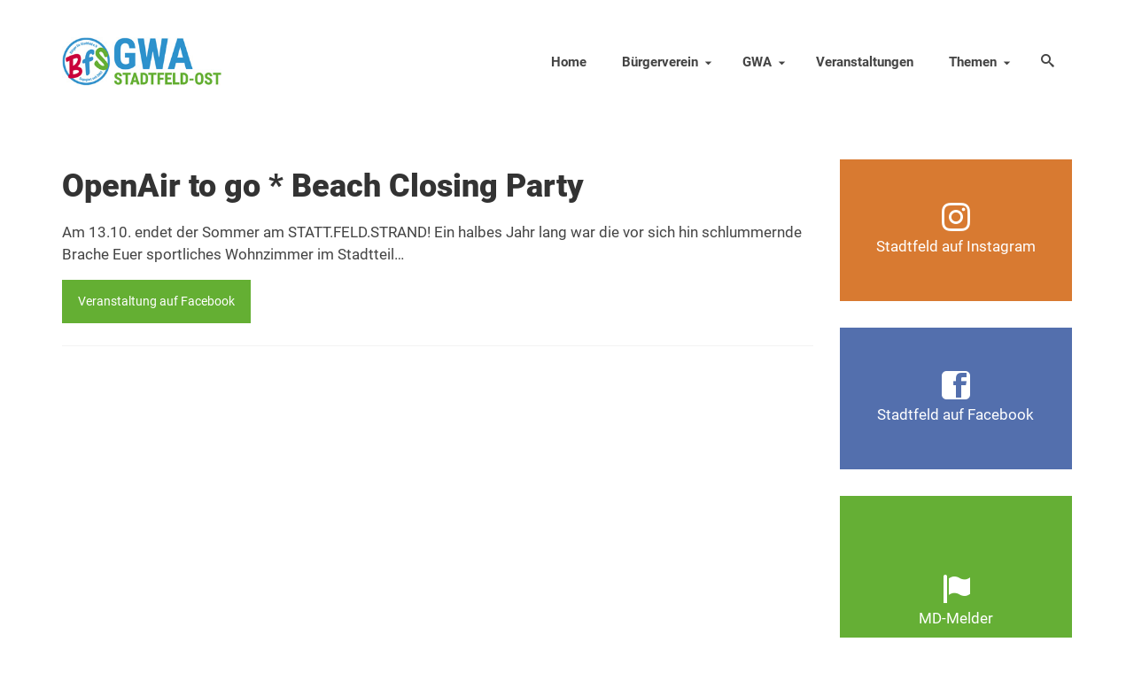

--- FILE ---
content_type: text/html; charset=UTF-8
request_url: https://magdeburg-stadtfeld.de/Termine/openair-to-go-beach-closing-party/
body_size: 6032
content:
<!DOCTYPE html><html class="no-js" lang="de" itemscope="itemscope" itemtype="https://schema.org/WebPage" ><head><meta charset="UTF-8"><link media="all" href="https://magdeburg-stadtfeld.de/wp-content/cache/autoptimize/css/autoptimize_c3c26155e4fa9d03f1fb1137172a6d38.css" rel="stylesheet"><link media="print" href="https://magdeburg-stadtfeld.de/wp-content/cache/autoptimize/css/autoptimize_09bf52b995b576ab799fbc932f8dce86.css" rel="stylesheet"><title>OpenAir to go * Beach Closing Party › Magdeburg-Stadtfeld - Bürger für Stadtfeld e.V. und GWA Stadtfeld-Ost</title><meta name="description" content="Am 13.10. endet der Sommer am STATT.FELD.STRAND! Ein halbes Jahr lang war die vor sich hin schlummernde Brache Euer sportliches Wohnzimmer im ..." /><meta name="robots" content="index, follow" /><link rel="canonical" href="https://magdeburg-stadtfeld.de/Termine/openair-to-go-beach-closing-party/" /><meta name="viewport" content="width=device-width, initial-scale=1.0"><meta http-equiv="X-UA-Compatible" content="IE=edge"><link rel="alternate" type="application/rss+xml" title="Magdeburg-Stadtfeld - Bürger für Stadtfeld e.V. und GWA Stadtfeld-Ost &raquo; Feed" href="https://magdeburg-stadtfeld.de/feed/" /><link rel="alternate" type="application/rss+xml" title="Magdeburg-Stadtfeld - Bürger für Stadtfeld e.V. und GWA Stadtfeld-Ost &raquo; Kommentar-Feed" href="https://magdeburg-stadtfeld.de/comments/feed/" /><link rel="alternate" title="oEmbed (JSON)" type="application/json+oembed" href="https://magdeburg-stadtfeld.de/wp-json/oembed/1.0/embed?url=https%3A%2F%2Fmagdeburg-stadtfeld.de%2FTermine%2Fopenair-to-go-beach-closing-party%2F" /><link rel="alternate" title="oEmbed (XML)" type="text/xml+oembed" href="https://magdeburg-stadtfeld.de/wp-json/oembed/1.0/embed?url=https%3A%2F%2Fmagdeburg-stadtfeld.de%2FTermine%2Fopenair-to-go-beach-closing-party%2F&#038;format=xml" /><link rel="shortcut icon" type="image/x-icon" href="https://magdeburg-stadtfeld.de//files/2017/09/favicon.ico" /> <script type="text/javascript" src="https://magdeburg-stadtfeld.de/wp-includes/js/jquery/jquery.min.js" id="jquery-core-js"></script> <script type="text/javascript" id="wpgdprc-front-js-js-extra">var wpgdprcFront = {"ajaxUrl":"https://magdeburg-stadtfeld.de/wp-admin/admin-ajax.php","ajaxNonce":"cce0f61ba6","ajaxArg":"security","pluginPrefix":"wpgdprc","blogId":"1","isMultiSite":"","locale":"de_DE","showSignUpModal":"","showFormModal":"","cookieName":"wpgdprc-consent","consentVersion":"","path":"/","prefix":"wpgdprc"};
//# sourceURL=wpgdprc-front-js-js-extra</script> <link rel="https://api.w.org/" href="https://magdeburg-stadtfeld.de/wp-json/" /><link rel='shortlink' href='https://magdeburg-stadtfeld.de/?p=5969' /></head><body class="wp-singular el_events-template-default single single-el_events postid-5969 wp-embed-responsive wp-theme-virtue_premium wp-child-theme-SFO kt-showsub-indicator stickyheader virtue-skin-default wide openair-to-go-beach-closing-party" data-smooth-scrolling="0" data-smooth-scrolling-hide="0" data-jsselect="1" data-product-tab-scroll="0" data-animate="1" data-sticky="1" ><div id="wrapper" class="container"> <!--[if lt IE 8]><div class="alert"> You are using an outdated browser. Please upgrade your browser to improve your experience.</div><![endif]--><header id="kad-banner" class="banner headerclass kad-header-style-three kt-not-mobile-sticky" data-header-shrink="1" data-mobile-sticky="0" data-header-base-height="140"><div id="kad-shrinkheader" class="container" style="height:140px; line-height:140px; "><div class="row"><div class="col-md-4 clearfix kad-header-left"><div id="logo" class="logocase"> <a class="brand logofont" style="height:140px; line-height:140px; display:block;" href="https://magdeburg-stadtfeld.de/" title="Magdeburg-Stadtfeld &#8211; Bürger für Stadtfeld e.V. und GWA Stadtfeld-Ost"><div id="thelogo" style="height:140px; line-height:140px;"> <img src="https://magdeburg-stadtfeld.de//files/2017/04/weblogo.jpg" style="max-height:140px" alt="Magdeburg-Stadtfeld - Bürger für Stadtfeld e.V. und GWA Stadtfeld-Ost" class="kad-standard-logo" /></div> </a></div></div><div class="col-md-8 kad-header-right"><nav id="nav-main" class="clearfix nav-main"><ul id="menu-navigation" class="sf-menu"><li  class=" menu-item-3180 menu-item menu-home"><a href="https://magdeburg-stadtfeld.de/"><span>Home</span></a></li><li  class=" sf-dropdown menu-item-has-children menu-item-14 menu-item menu-buergerverein"><a href="https://magdeburg-stadtfeld.de/buergerverein/wir-ueber-uns/"><span>Bürgerverein</span></a><ul class="sub-menu sf-dropdown-menu dropdown"><li  class=" menu-item-47 menu-item menu-wir-ueber-uns"><a href="https://magdeburg-stadtfeld.de/buergerverein/wir-ueber-uns/"><span>Wir über uns</span></a></li><li  class=" sf-dropdown-submenu menu-item-has-children menu-item-31 menu-item menu-aktivitaeten"><a href="https://magdeburg-stadtfeld.de/buergerverein/aktivitaeten/"><span>Aktivitäten</span></a><ul class="sub-menu sf-dropdown-menu dropdown"><li  class=" menu-item-46 menu-item menu-stadtfelder-weihnachtsspektakel"><a href="https://magdeburg-stadtfeld.de/buergerverein/aktivitaeten/stadtfelder-weihnachtsspektakel/"><span>Stadtfelder Weihnachtsspektakel</span></a></li><li  class=" menu-item-45 menu-item menu-floh-und-troedelmarkt-klim-bim"><a href="https://magdeburg-stadtfeld.de/buergerverein/aktivitaeten/klim-bim-floh-und-troedelmarkt/"><span>Floh-und Trödelmarkt “Klim-Bim”</span></a></li><li  class=" menu-item-44 menu-item menu-stadtfeld-kalender"><a href="https://magdeburg-stadtfeld.de/buergerverein/aktivitaeten/stadtfeld-kalender/"><span>Stadtfeld-Kalender</span></a></li><li  class=" menu-item-159 menu-item menu-baumspenden"><a href="https://magdeburg-stadtfeld.de/buergerverein/aktivitaeten/baumspenden/"><span>Baumspenden</span></a></li><li  class=" menu-item-163 menu-item menu-filmabende-im-oli-kino"><a href="https://magdeburg-stadtfeld.de/buergerverein/aktivitaeten/filmabende-im-oli-kino/"><span>Filmabende im OLi-Kino</span></a></li><li  class=" menu-item-10242 menu-item menu-stromversorgungspoller-auf-dem-schellheimerplatz"><a href="https://magdeburg-stadtfeld.de/buergerverein/aktivitaeten/stromversorgungspoller-schellheimerplatz/"><span>Stromversorgungspoller auf dem Schellheimerplatz</span></a></li><li  class=" menu-item-3057 menu-item menu-stadtfelder-osterfeuer"><a href="https://magdeburg-stadtfeld.de/buergerverein/aktivitaeten/stadtfelder-osterfeuer/"><span>Stadtfelder Osterfeuer</span></a></li><li  class=" menu-item-10246 menu-item menu-pop-up-bolzplatz-im-glacis"><a href="https://magdeburg-stadtfeld.de/buergerverein/aktivitaeten/pop-up-bolzplatz-im-glacis/"><span>Pop-up-Bolzplatz im Glacis</span></a></li><li  class=" menu-item-4647 menu-item menu-statt-feld-strand"><a href="https://magdeburg-stadtfeld.de/stattfeldstrand/"><span>STATT.FELD.STRAND</span></a></li></ul></li><li  class=" menu-item-42 menu-item menu-kontakt"><a href="https://magdeburg-stadtfeld.de/buergerverein/kontakt/"><span>Kontakt</span></a></li><li  class=" menu-item-1792 menu-item menu-mitmachen"><a href="https://magdeburg-stadtfeld.de/buergerverein/mitmachen/"><span>Mitmachen</span></a></li><li  class=" menu-item-3201 menu-item menu-unterstuetzer"><a href="https://magdeburg-stadtfeld.de/buergerverein/unterstuetzer/"><span>Unterstützer</span></a></li></ul></li><li  class=" sf-dropdown menu-item-has-children menu-item-13 menu-item menu-gwa"><a href="https://magdeburg-stadtfeld.de/gwa/aktivitaeten/"><span>GWA</span></a><ul class="sub-menu sf-dropdown-menu dropdown"><li  class=" menu-item-68 menu-item menu-gemeinwesenarbeit"><a href="https://magdeburg-stadtfeld.de/gwa/gemeinwesenarbeit/"><span>Gemeinwesenarbeit</span></a></li><li  class=" menu-item-69 menu-item menu-aktivitaeten"><a href="https://magdeburg-stadtfeld.de/gwa/aktivitaeten/"><span>Aktivitäten</span></a></li><li  class=" menu-item-66 menu-item menu-sprecherinnenkreis"><a href="https://magdeburg-stadtfeld.de/gwa/sprecherinnenkreis/"><span>Sprecher*innenkreis</span></a></li><li  class=" menu-item-1793 menu-item menu-mitmachen"><a href="https://magdeburg-stadtfeld.de/gwa/mitmachen/"><span>Mitmachen</span></a></li><li  class=" menu-item-1796 menu-item menu-gwa-termine"><a href="https://magdeburg-stadtfeld.de/gwa/termine/"><span>GWA-Termine</span></a></li><li  class=" menu-item-67 menu-item menu-gwa-protokolle"><a href="https://magdeburg-stadtfeld.de/gwa/gwa-protokolle/"><span>GWA-Protokolle</span></a></li></ul></li><li  class=" menu-item-17 menu-item menu-veranstaltungen"><a href="https://magdeburg-stadtfeld.de/veranstaltungen/"><span>Veranstaltungen</span></a></li><li  class=" sf-dropdown menu-item-has-children menu-item-26 menu-item menu-themen"><a href="https://magdeburg-stadtfeld.de/themen/"><span>Themen</span></a><ul class="sub-menu sf-dropdown-menu dropdown"><li  class=" menu-item-226 menu-item menu-grosse-diesdorfer-strasse"><a href="https://magdeburg-stadtfeld.de/themen/grosse-diesdorfer-strasse/"><span>Große Diesdorfer Straße</span></a></li><li  class=" menu-item-739 menu-item menu-handel-gastro-und-gewerbe"><a href="https://magdeburg-stadtfeld.de/themen/handel/"><span>Handel, Gastro und Gewerbe</span></a></li><li  class=" menu-item-594 menu-item menu-hermann-gieseler-halle"><a href="https://magdeburg-stadtfeld.de/themen/hermann-gieseler-halle/"><span>Hermann-Gieseler-Halle</span></a></li><li  class=" menu-item-404 menu-item menu-kindertagesstaetten"><a href="https://magdeburg-stadtfeld.de/themen/kindertagesstaetten/"><span>Kindertagesstätten</span></a></li><li  class=" menu-item-9227 menu-item menu-mobilitaet"><a href="https://magdeburg-stadtfeld.de/themen/mobilitaet/"><span>Mobilität</span></a></li><li  class=" menu-item-1615 menu-item menu-olvenstedter-strasse"><a href="https://magdeburg-stadtfeld.de/themen/olvenstedter-strasse/"><span>Olvenstedter Straße</span></a></li><li  class=" menu-item-4253 menu-item menu-schellheimerplatz"><a href="https://magdeburg-stadtfeld.de/themen/schellheimerplatz/"><span>Schellheimerplatz</span></a></li><li  class=" menu-item-428 menu-item menu-schlachthof"><a href="https://magdeburg-stadtfeld.de/themen/schlachthof/"><span>Schlachthof</span></a></li><li  class=" menu-item-403 menu-item menu-schulen"><a href="https://magdeburg-stadtfeld.de/themen/schulen/"><span>Schulen</span></a></li><li  class=" menu-item-1719 menu-item menu-spielplaetze-und-parkanlagen"><a href="https://magdeburg-stadtfeld.de/themen/spielplaetze-parkanlagen/"><span>Spielplätze und Parkanlagen</span></a></li><li  class=" menu-item-65 menu-item menu-tunnelbaustelle"><a href="https://magdeburg-stadtfeld.de/themen/tunnelbaustelle/"><span>Tunnelbaustelle</span></a></li><li  class=" menu-item-20 menu-item menu-vereine"><a href="https://magdeburg-stadtfeld.de/vereine/"><span>Vereine</span></a></li><li  class=" menu-item-9931 menu-item menu-impressionen"><a href="https://magdeburg-stadtfeld.de/impressionen/"><span>Impressionen</span></a></li></ul></li><li class="menu-search-icon-kt"> <a class="kt-menu-search-btn collapsed" role="button" tabindex="0" title="Suche" data-toggle="collapse" data-target="#kad-menu-search-popup"> <i class="icon-search"></i> </a><div id="kad-menu-search-popup" class="search-container container collapse"><div class="kt-search-container"><form role="search" method="get" class="form-search" action="https://magdeburg-stadtfeld.de/"> <label> <span class="screen-reader-text">Suche nach:</span> <input type="text" value="" name="s" class="search-query" placeholder="Suche"> </label> <button type="submit" class="search-icon" aria-label="Submit Search"><i class="icon-search"></i></button></form></div></div></li></ul></nav></div></div></div></header><div id="kad-mobile-banner" class="banner mobile-headerclass" data-mobile-header-sticky="1"><div class="container mobile-header-container" style="height:66px"><div class="clearfix kad-mobile-header-logo"> <a class="mobile-logo" href="https://magdeburg-stadtfeld.de/" style="padding-right:100px; height:66px"><div class="mobile-logo-inner" style="height:66px"> <img src="https://magdeburg-stadtfeld.de//files/2017/04/weblogo.jpg" style="max-height:66px;" alt="Magdeburg-Stadtfeld &#8211; Bürger für Stadtfeld e.V. und GWA Stadtfeld-Ost" class="kad-mobile-logo" /></div> </a></div> <button class="mh-nav-trigger-case collapsed" data-toggle="collapse" rel="nofollow" title="Menü" aria-label="Menü" data-target=".mh-mobile_menu_collapse" style="line-height:66px;"> <span class="kad-navbtn clearfix"><i class="icon-menu"></i></span> </button> <a class="kt-menu-search-btn mh-kt-menu-search-btn collapsed" style="line-height:66px; right:60px;" aria-label="Suche" title="Suche" data-toggle="collapse" data-target="#mh-kad-menu-search-popup"> <i class="icon-search"></i> </a><div id="mh-kad-menu-search-popup" class="search-container container collapse"><div class="mh-kt-search-container"><form role="search" method="get" class="form-search" action="https://magdeburg-stadtfeld.de/"> <label> <span class="screen-reader-text">Suche nach:</span> <input type="text" value="" name="s" class="search-query" placeholder="Suche"> </label> <button type="submit" class="search-icon" aria-label="Submit Search"><i class="icon-search"></i></button></form></div></div></div><div class="container mobile-dropdown-container"><div id="mg-kad-mobile-nav" class="mh-kad-mobile-nav kad-mobile-nav"><div class="mh-kad-nav-inner kad-nav-inner mobileclass"><div id="mh-mobile_menu_collapse" class="mh-kad-nav-collapse collapse mh-mobile_menu_collapse"><ul id="menu-navigation-1" class="kad-mnav"><li  class="menu-home menu-item-3180"><a href="https://magdeburg-stadtfeld.de/"><span>Home</span></a></li><li  class="menu-buergerverein sf-dropdown sf-dropdown-toggle menu-item-14"><a href="https://magdeburg-stadtfeld.de/buergerverein/wir-ueber-uns/"><span>Bürgerverein</span></a><button class="kad-submenu-accordion collapse-next kad-submenu-accordion-open" data-parent=".kad-nav-collapse" data-toggle="collapse"><i class="icon-arrow-down"></i><i class="icon-arrow-up"></i>Untermenü</button><ul class="sub-menu sf-dropdown-menu collapse"><li  class="menu-wir-ueber-uns menu-item-47"><a href="https://magdeburg-stadtfeld.de/buergerverein/wir-ueber-uns/"><span>Wir über uns</span></a></li><li  class="menu-aktivitaeten sf-dropdown-submenu sf-dropdown-toggle menu-item-31"><a href="https://magdeburg-stadtfeld.de/buergerverein/aktivitaeten/"><span>Aktivitäten</span></a><button class="kad-submenu-accordion collapse-next kad-submenu-accordion-open" data-parent=".kad-nav-collapse" data-toggle="collapse"><i class="icon-arrow-down"></i><i class="icon-arrow-up"></i>Untermenü</button><ul class="sub-menu sf-dropdown-menu collapse"><li  class="menu-stadtfelder-weihnachtsspektakel menu-item-46"><a href="https://magdeburg-stadtfeld.de/buergerverein/aktivitaeten/stadtfelder-weihnachtsspektakel/"><span>Stadtfelder Weihnachtsspektakel</span></a></li><li  class="menu-floh-und-troedelmarkt-klim-bim menu-item-45"><a href="https://magdeburg-stadtfeld.de/buergerverein/aktivitaeten/klim-bim-floh-und-troedelmarkt/"><span>Floh-und Trödelmarkt “Klim-Bim”</span></a></li><li  class="menu-stadtfeld-kalender menu-item-44"><a href="https://magdeburg-stadtfeld.de/buergerverein/aktivitaeten/stadtfeld-kalender/"><span>Stadtfeld-Kalender</span></a></li><li  class="menu-baumspenden menu-item-159"><a href="https://magdeburg-stadtfeld.de/buergerverein/aktivitaeten/baumspenden/"><span>Baumspenden</span></a></li><li  class="menu-filmabende-im-oli-kino menu-item-163"><a href="https://magdeburg-stadtfeld.de/buergerverein/aktivitaeten/filmabende-im-oli-kino/"><span>Filmabende im OLi-Kino</span></a></li><li  class="menu-stromversorgungspoller-auf-dem-schellheimerplatz menu-item-10242"><a href="https://magdeburg-stadtfeld.de/buergerverein/aktivitaeten/stromversorgungspoller-schellheimerplatz/"><span>Stromversorgungspoller auf dem Schellheimerplatz</span></a></li><li  class="menu-stadtfelder-osterfeuer menu-item-3057"><a href="https://magdeburg-stadtfeld.de/buergerverein/aktivitaeten/stadtfelder-osterfeuer/"><span>Stadtfelder Osterfeuer</span></a></li><li  class="menu-pop-up-bolzplatz-im-glacis menu-item-10246"><a href="https://magdeburg-stadtfeld.de/buergerverein/aktivitaeten/pop-up-bolzplatz-im-glacis/"><span>Pop-up-Bolzplatz im Glacis</span></a></li><li  class="menu-statt-feld-strand menu-item-4647"><a href="https://magdeburg-stadtfeld.de/stattfeldstrand/"><span>STATT.FELD.STRAND</span></a></li></ul></li><li  class="menu-kontakt menu-item-42"><a href="https://magdeburg-stadtfeld.de/buergerverein/kontakt/"><span>Kontakt</span></a></li><li  class="menu-mitmachen menu-item-1792"><a href="https://magdeburg-stadtfeld.de/buergerverein/mitmachen/"><span>Mitmachen</span></a></li><li  class="menu-unterstuetzer menu-item-3201"><a href="https://magdeburg-stadtfeld.de/buergerverein/unterstuetzer/"><span>Unterstützer</span></a></li></ul></li><li  class="menu-gwa sf-dropdown sf-dropdown-toggle menu-item-13"><a href="https://magdeburg-stadtfeld.de/gwa/aktivitaeten/"><span>GWA</span></a><button class="kad-submenu-accordion collapse-next kad-submenu-accordion-open" data-parent=".kad-nav-collapse" data-toggle="collapse"><i class="icon-arrow-down"></i><i class="icon-arrow-up"></i>Untermenü</button><ul class="sub-menu sf-dropdown-menu collapse"><li  class="menu-gemeinwesenarbeit menu-item-68"><a href="https://magdeburg-stadtfeld.de/gwa/gemeinwesenarbeit/"><span>Gemeinwesenarbeit</span></a></li><li  class="menu-aktivitaeten menu-item-69"><a href="https://magdeburg-stadtfeld.de/gwa/aktivitaeten/"><span>Aktivitäten</span></a></li><li  class="menu-sprecherinnenkreis menu-item-66"><a href="https://magdeburg-stadtfeld.de/gwa/sprecherinnenkreis/"><span>Sprecher*innenkreis</span></a></li><li  class="menu-mitmachen menu-item-1793"><a href="https://magdeburg-stadtfeld.de/gwa/mitmachen/"><span>Mitmachen</span></a></li><li  class="menu-gwa-termine menu-item-1796"><a href="https://magdeburg-stadtfeld.de/gwa/termine/"><span>GWA-Termine</span></a></li><li  class="menu-gwa-protokolle menu-item-67"><a href="https://magdeburg-stadtfeld.de/gwa/gwa-protokolle/"><span>GWA-Protokolle</span></a></li></ul></li><li  class="menu-veranstaltungen menu-item-17"><a href="https://magdeburg-stadtfeld.de/veranstaltungen/"><span>Veranstaltungen</span></a></li><li  class="menu-themen sf-dropdown sf-dropdown-toggle menu-item-26"><a href="https://magdeburg-stadtfeld.de/themen/"><span>Themen</span></a><button class="kad-submenu-accordion collapse-next kad-submenu-accordion-open" data-parent=".kad-nav-collapse" data-toggle="collapse"><i class="icon-arrow-down"></i><i class="icon-arrow-up"></i>Untermenü</button><ul class="sub-menu sf-dropdown-menu collapse"><li  class="menu-grosse-diesdorfer-strasse menu-item-226"><a href="https://magdeburg-stadtfeld.de/themen/grosse-diesdorfer-strasse/"><span>Große Diesdorfer Straße</span></a></li><li  class="menu-handel-gastro-und-gewerbe menu-item-739"><a href="https://magdeburg-stadtfeld.de/themen/handel/"><span>Handel, Gastro und Gewerbe</span></a></li><li  class="menu-hermann-gieseler-halle menu-item-594"><a href="https://magdeburg-stadtfeld.de/themen/hermann-gieseler-halle/"><span>Hermann-Gieseler-Halle</span></a></li><li  class="menu-kindertagesstaetten menu-item-404"><a href="https://magdeburg-stadtfeld.de/themen/kindertagesstaetten/"><span>Kindertagesstätten</span></a></li><li  class="menu-mobilitaet menu-item-9227"><a href="https://magdeburg-stadtfeld.de/themen/mobilitaet/"><span>Mobilität</span></a></li><li  class="menu-olvenstedter-strasse menu-item-1615"><a href="https://magdeburg-stadtfeld.de/themen/olvenstedter-strasse/"><span>Olvenstedter Straße</span></a></li><li  class="menu-schellheimerplatz menu-item-4253"><a href="https://magdeburg-stadtfeld.de/themen/schellheimerplatz/"><span>Schellheimerplatz</span></a></li><li  class="menu-schlachthof menu-item-428"><a href="https://magdeburg-stadtfeld.de/themen/schlachthof/"><span>Schlachthof</span></a></li><li  class="menu-schulen menu-item-403"><a href="https://magdeburg-stadtfeld.de/themen/schulen/"><span>Schulen</span></a></li><li  class="menu-spielplaetze-und-parkanlagen menu-item-1719"><a href="https://magdeburg-stadtfeld.de/themen/spielplaetze-parkanlagen/"><span>Spielplätze und Parkanlagen</span></a></li><li  class="menu-tunnelbaustelle menu-item-65"><a href="https://magdeburg-stadtfeld.de/themen/tunnelbaustelle/"><span>Tunnelbaustelle</span></a></li><li  class="menu-vereine menu-item-20"><a href="https://magdeburg-stadtfeld.de/vereine/"><span>Vereine</span></a></li><li  class="menu-impressionen menu-item-9931"><a href="https://magdeburg-stadtfeld.de/impressionen/"><span>Impressionen</span></a></li></ul></li></ul></div></div></div></div></div><div class="wrap clearfix contentclass hfeed" role="document"><div id="content" class="container"><div id="post-5969" class="row single-article"><div class="main col-lg-9 col-md-8" id="ktmain" role="main"><article class="kt_no_post_header_content post-5969 el_events type-el_events status-publish hentry"><header><h1 class="entry-title">OpenAir to go * Beach Closing Party</h1><div class="subhead"></div></header><div class="entry-content clearfix" itemprop="articleBody"><p>Am 13.10. endet der Sommer am STATT.FELD.STRAND! Ein halbes Jahr lang war die vor sich hin schlummernde Brache Euer sportliches Wohnzimmer im Stadtteil…</p> <a href="https://www.facebook.com/events/232244590983480/" id="kadbtn26" target="_self" class="kad-btn btn-shortcode kad-btn-primary  " style=" border: 0 solid; border-color:#000;  color:#ffffff;" onMouseOver="this.style.color=&#039;#ffffff&#039;" onMouseOut="this.style.color=&#039;#ffffff&#039;">Veranstaltung auf Facebook </a></div><footer class="single-footer"></footer></article><div id="virtue_comments"></div></div><aside id="ktsidebar" class="col-lg-3 col-md-4 kad-sidebar" role="complementary" itemscope itemtype="https://schema.org/WPSideBar"><div class="sidebar"><section id="virtue_icon_flip_box_widget-5" class="widget-1 widget-first widget virtue_icon_flip_box_widget"><div class="widget-inner"><div class="kt-flip-box-contain kt-mhover-inactive kt-m-hover kt-flip-box-57" style="height:160px;"><div class="kt-flip-box-flipper"><div class="kt-flip-box-front" style="color:#ffffff; background:#d87a31;"><div class="kt-flip-box-front-inner"><i class="icon-instagram kad-flip-box-icon kt-flip-icon" style="font-size:32px; color:#ffffff;"></i><p style="color:#ffffff;; margin:0;">Stadtfeld auf Instagram</p></div></div><div class="kt-flip-box-back" style="color:#fff; background:#d36130;"><div class="kt-flip-box-back-inner"><div style="color:#fff;">Infos, Fotos, Videos und mehr auf unserem Instagram-Kanal</div><a href="https://www.instagram.com/Stadtfeld.MD/" target="_blank" style="background:#ffffff; color:#d36130; border:2px solid #d36130; border-radius:6px;" class="kt-flip-btn">Auf Instagram folgen <i class="icon-instagram""></i></a></div></div></div></div></div></section><section id="virtue_icon_flip_box_widget-2" class="widget-2 widget virtue_icon_flip_box_widget"><div class="widget-inner"><div class="kt-flip-box-contain kt-mhover-inactive kt-m-hover kt-flip-box-75" style="height:160px;"><div class="kt-flip-box-flipper"><div class="kt-flip-box-front" style="color:#ffffff; background:#536fad;"><div class="kt-flip-box-front-inner"><i class="icon-facebook2 kad-flip-box-icon kt-flip-icon" style="font-size:32px; color:#ffffff;"></i><p style="color:#ffffff;; margin:0;">Stadtfeld auf Facebook</p></div></div><div class="kt-flip-box-back" style="color:#ffffff; background:#3a589b;"><div class="kt-flip-box-back-inner"><div style="color:#ffffff;">Infos, Fotos, Videos und mehr auf der Facebook-Seite Magdeburg-Stadtfeld</div><a href="https://facebook.com/md.stadtfeld" target="_blank" style="background:#ffffff; color:#3a589b; border:2px solid #3a589b; border-radius:6px;" class="kt-flip-btn">Gefällt mir <i class="icon-facebook2""></i></a></div></div></div></div></div></section><section id="virtue_icon_flip_box_widget-4" class="widget-3 widget virtue_icon_flip_box_widget"><div class="widget-inner"><div class="kt-flip-box-contain kt-mhover-inactive kt-m-hover kt-flip-box-98" style="height:240px;"><div class="kt-flip-box-flipper"><div class="kt-flip-box-front" style="color:#ffffff; background:#65af35;"><div class="kt-flip-box-front-inner"><i class="icon-flag kad-flip-box-icon kt-flip-icon" style="font-size:32px; color:#ffffff;"></i><p style="color:#ffffff;; margin:0;">MD-Melder</p></div></div><div class="kt-flip-box-back" style="color:#ffffff; background:#539a25;"><div class="kt-flip-box-back-inner"><div style="color:#ffffff;">Ob defekte Straßenlaternen, Schlaglöcher oder wild entsorgter Müll. Melden Sie Mängel, damit Magdeburg schöner und lebenswerter wird.</div><a href="http://magdeburg.sagsunseinfach.de/" target="_blank" style="background:#ffffff; color:#539a25; border:2px solid #ffffff; border-radius:6px;" class="kt-flip-btn">Zum MD-Melder <i class="icon-flag""></i></a></div></div></div></div></div></section><section id="virtue_icon_flip_box_widget-3" class="widget-4 widget-last widget virtue_icon_flip_box_widget"><div class="widget-inner"><div class="kt-flip-box-contain kt-mhover-inactive kt-m-hover kt-flip-box-15" style="height:180px;"><div class="kt-flip-box-flipper"><div class="kt-flip-box-front" style="color:#ffffff; background:#3792cb;"><div class="kt-flip-box-front-inner"><i class="icon-lamp2 kad-flip-box-icon kt-flip-icon" style="font-size:32px; color:#ffffff;"></i><p style="color:#ffffff;; margin:0;">Deine Idee für Stadtfeld</p></div></div><div class="kt-flip-box-back" style="color:#ffffff; background:#2a86bf;"><div class="kt-flip-box-back-inner"><div style="color:#ffffff;">Wie kann man Stadtfeld weiter verbessern? Auch Deine Ideen sind gefragt!</div><a href="https://magdeburg-stadtfeld.de/kontakt/" target="_self" style="background:#ffffff; color:#2a86bf; border:2px solid #ffffff; border-radius:6px;" class="kt-flip-btn">Nimm Kontakt auf <i class="icon-lamp2""></i></a></div></div></div></div></div></section></div></aside></div></div></div><footer id="containerfooter" class="footerclass"><div class="container"><div class="row"></div></div><div class="footerbase"><div class="container"><div class="footercredits clearfix"><div class="footernav clearfix"><ul id="menu-footer" class="footermenu"><li  class=" menu-item-438 menu-item menu-startseite"><a href="http://gwa-stadtfeld.de/"><span>Startseite</span></a></li><li  class=" menu-item-439 menu-item menu-kontakt"><a href="https://magdeburg-stadtfeld.de/kontakt/"><span>Kontakt</span></a></li><li  class=" menu-item-443 menu-item menu-impressum"><a href="https://magdeburg-stadtfeld.de/impressum/"><span>Impressum</span></a></li><li  class=" menu-item-4490 menu-item menu-datenschutzerklaerung"><a href="https://magdeburg-stadtfeld.de/datenschutz/"><span>Datenschutzerklärung</span></a></li></ul></div><p>&copy; 2026 Bürger für Stadtfeld e.V. / GWA Stadtfeld-Ost</p></div></div></div></footer></div> <script type="speculationrules">{"prefetch":[{"source":"document","where":{"and":[{"href_matches":"/*"},{"not":{"href_matches":["/wp-*.php","/wp-admin/*","//files/*","/wp-content/*","/wp-content/plugins/*","/wp-content/themes/SFO/*","/wp-content/themes/virtue_premium/*","/*\\?(.+)"]}},{"not":{"selector_matches":"a[rel~=\"nofollow\"]"}},{"not":{"selector_matches":".no-prefetch, .no-prefetch a"}}]},"eagerness":"conservative"}]}</script> <script type="text/javascript" src="https://magdeburg-stadtfeld.de/wp-includes/js/dist/hooks.min.js" id="wp-hooks-js"></script> <script type="text/javascript" src="https://magdeburg-stadtfeld.de/wp-includes/js/dist/i18n.min.js" id="wp-i18n-js"></script> <script type="text/javascript" id="wp-i18n-js-after">wp.i18n.setLocaleData( { 'text direction\u0004ltr': [ 'ltr' ] } );
//# sourceURL=wp-i18n-js-after</script> <script type="text/javascript" id="contact-form-7-js-translations">( function( domain, translations ) {
	var localeData = translations.locale_data[ domain ] || translations.locale_data.messages;
	localeData[""].domain = domain;
	wp.i18n.setLocaleData( localeData, domain );
} )( "contact-form-7", {"translation-revision-date":"2025-10-26 03:28:49+0000","generator":"GlotPress\/4.0.3","domain":"messages","locale_data":{"messages":{"":{"domain":"messages","plural-forms":"nplurals=2; plural=n != 1;","lang":"de"},"This contact form is placed in the wrong place.":["Dieses Kontaktformular wurde an der falschen Stelle platziert."],"Error:":["Fehler:"]}},"comment":{"reference":"includes\/js\/index.js"}} );
//# sourceURL=contact-form-7-js-translations</script> <script type="text/javascript" id="contact-form-7-js-before">var wpcf7 = {
    "api": {
        "root": "https:\/\/magdeburg-stadtfeld.de\/wp-json\/",
        "namespace": "contact-form-7\/v1"
    }
};
//# sourceURL=contact-form-7-js-before</script> <script type="text/javascript" id="virtue_lightbox-js-extra">var virtue_lightbox = {"loading":"Loading...","of":"%curr% of %total%","error":"The Image could not be loaded."};
//# sourceURL=virtue_lightbox-js-extra</script> <script type="text/javascript" id="virtue_main-js-extra">var virtue_js = {"totop":"To Top"};
//# sourceURL=virtue_main-js-extra</script> <script defer src="https://magdeburg-stadtfeld.de/wp-content/cache/autoptimize/js/autoptimize_ed279538e89d5e3454ba7f05f497ab5d.js"></script></body></html>